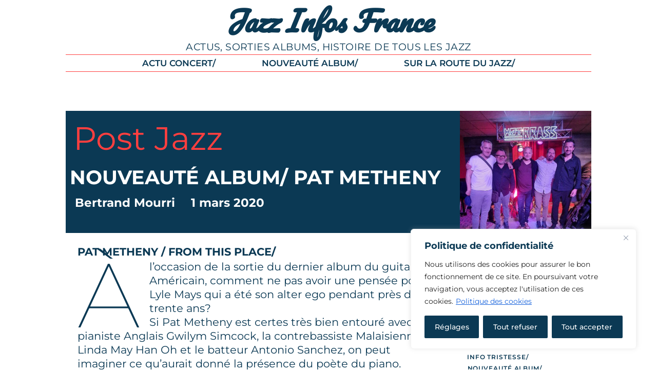

--- FILE ---
content_type: text/html; charset=utf-8
request_url: https://www.google.com/recaptcha/api2/aframe
body_size: 267
content:
<!DOCTYPE HTML><html><head><meta http-equiv="content-type" content="text/html; charset=UTF-8"></head><body><script nonce="QRuXXH84fFM_bDQdunu-ig">/** Anti-fraud and anti-abuse applications only. See google.com/recaptcha */ try{var clients={'sodar':'https://pagead2.googlesyndication.com/pagead/sodar?'};window.addEventListener("message",function(a){try{if(a.source===window.parent){var b=JSON.parse(a.data);var c=clients[b['id']];if(c){var d=document.createElement('img');d.src=c+b['params']+'&rc='+(localStorage.getItem("rc::a")?sessionStorage.getItem("rc::b"):"");window.document.body.appendChild(d);sessionStorage.setItem("rc::e",parseInt(sessionStorage.getItem("rc::e")||0)+1);localStorage.setItem("rc::h",'1769553916607');}}}catch(b){}});window.parent.postMessage("_grecaptcha_ready", "*");}catch(b){}</script></body></html>

--- FILE ---
content_type: text/css
request_url: https://jazzinfosfrance.fr/wp-content/uploads/elementor/css/post-4050.css?ver=1769509142
body_size: 24730
content:
.elementor-4050 .elementor-element.elementor-element-2b52ae57{--display:flex;--min-height:18vh;--flex-direction:column;--container-widget-width:calc( ( 1 - var( --container-widget-flex-grow ) ) * 100% );--container-widget-height:initial;--container-widget-flex-grow:0;--container-widget-align-self:initial;--flex-wrap-mobile:wrap;--justify-content:space-evenly;--align-items:center;--gap:0px 0px;--row-gap:0px;--column-gap:0px;--overflow:hidden;--overlay-opacity:1;--margin-top:0px;--margin-bottom:0px;--margin-left:0px;--margin-right:0px;--padding-top:0px;--padding-bottom:0px;--padding-left:0px;--padding-right:0px;--z-index:10;}.elementor-4050 .elementor-element.elementor-element-2b52ae57::before, .elementor-4050 .elementor-element.elementor-element-2b52ae57 > .elementor-background-video-container::before, .elementor-4050 .elementor-element.elementor-element-2b52ae57 > .e-con-inner > .elementor-background-video-container::before, .elementor-4050 .elementor-element.elementor-element-2b52ae57 > .elementor-background-slideshow::before, .elementor-4050 .elementor-element.elementor-element-2b52ae57 > .e-con-inner > .elementor-background-slideshow::before, .elementor-4050 .elementor-element.elementor-element-2b52ae57 > .elementor-motion-effects-container > .elementor-motion-effects-layer::before{--background-overlay:'';}.elementor-widget-heading .elementor-heading-title{font-family:var( --e-global-typography-primary-font-family ), Sans-serif;font-weight:var( --e-global-typography-primary-font-weight );color:var( --e-global-color-primary );}.elementor-4050 .elementor-element.elementor-element-65964928 > .elementor-widget-container{margin:0% 0% 0% 0%;}.elementor-4050 .elementor-element.elementor-element-65964928{text-align:center;}.elementor-4050 .elementor-element.elementor-element-65964928 .elementor-heading-title{font-family:"Pacifico", Sans-serif;font-size:2.8em;font-weight:600;font-style:italic;line-height:1.2em;color:var( --e-global-color-f07d585 );}.elementor-4050 .elementor-element.elementor-element-6730666e > .elementor-widget-container{margin:0% 0% 0% 0%;padding:1% 0% 1% 0%;}.elementor-4050 .elementor-element.elementor-element-6730666e{text-align:center;}.elementor-4050 .elementor-element.elementor-element-6730666e .elementor-heading-title{font-family:"Montserrat", Sans-serif;font-size:1em;font-weight:400;text-transform:uppercase;line-height:1em;letter-spacing:0.4px;color:var( --e-global-color-f07d585 );}.elementor-widget-nav-menu .elementor-nav-menu .elementor-item{font-family:var( --e-global-typography-primary-font-family ), Sans-serif;font-weight:var( --e-global-typography-primary-font-weight );}.elementor-widget-nav-menu .elementor-nav-menu--main .elementor-item{color:var( --e-global-color-text );fill:var( --e-global-color-text );}.elementor-widget-nav-menu .elementor-nav-menu--main .elementor-item:hover,
					.elementor-widget-nav-menu .elementor-nav-menu--main .elementor-item.elementor-item-active,
					.elementor-widget-nav-menu .elementor-nav-menu--main .elementor-item.highlighted,
					.elementor-widget-nav-menu .elementor-nav-menu--main .elementor-item:focus{color:var( --e-global-color-accent );fill:var( --e-global-color-accent );}.elementor-widget-nav-menu .elementor-nav-menu--main:not(.e--pointer-framed) .elementor-item:before,
					.elementor-widget-nav-menu .elementor-nav-menu--main:not(.e--pointer-framed) .elementor-item:after{background-color:var( --e-global-color-accent );}.elementor-widget-nav-menu .e--pointer-framed .elementor-item:before,
					.elementor-widget-nav-menu .e--pointer-framed .elementor-item:after{border-color:var( --e-global-color-accent );}.elementor-widget-nav-menu{--e-nav-menu-divider-color:var( --e-global-color-text );}.elementor-widget-nav-menu .elementor-nav-menu--dropdown .elementor-item, .elementor-widget-nav-menu .elementor-nav-menu--dropdown  .elementor-sub-item{font-family:var( --e-global-typography-accent-font-family ), Sans-serif;font-weight:var( --e-global-typography-accent-font-weight );}.elementor-4050 .elementor-element.elementor-element-179c2d08{width:var( --container-widget-width, 60% );max-width:60%;--container-widget-width:60%;--container-widget-flex-grow:0;--e-nav-menu-horizontal-menu-item-margin:calc( 6em / 2 );--nav-menu-icon-size:38px;}.elementor-4050 .elementor-element.elementor-element-179c2d08 > .elementor-widget-container{background-color:var( --e-global-color-2acbef83 );margin:0% 0% 0% 0%;padding:3px 0px 3px 0px;border-style:solid;border-width:1px 0px 1px 0px;border-color:var( --e-global-color-5e8dfec );}.elementor-4050 .elementor-element.elementor-element-179c2d08 .elementor-menu-toggle{margin-left:auto;background-color:var( --e-global-color-300dc57 );border-width:0px;border-radius:32px;}.elementor-4050 .elementor-element.elementor-element-179c2d08 .elementor-nav-menu .elementor-item{font-family:"Montserrat", Sans-serif;font-size:1em;font-weight:600;line-height:1em;}.elementor-4050 .elementor-element.elementor-element-179c2d08 .elementor-nav-menu--main .elementor-item{color:var( --e-global-color-f07d585 );fill:var( --e-global-color-f07d585 );padding-left:0.1em;padding-right:0.1em;padding-top:0.3em;padding-bottom:0.3em;}.elementor-4050 .elementor-element.elementor-element-179c2d08 .elementor-nav-menu--main .elementor-item:hover,
					.elementor-4050 .elementor-element.elementor-element-179c2d08 .elementor-nav-menu--main .elementor-item.elementor-item-active,
					.elementor-4050 .elementor-element.elementor-element-179c2d08 .elementor-nav-menu--main .elementor-item.highlighted,
					.elementor-4050 .elementor-element.elementor-element-179c2d08 .elementor-nav-menu--main .elementor-item:focus{color:var( --e-global-color-5e8dfec );fill:var( --e-global-color-5e8dfec );}.elementor-4050 .elementor-element.elementor-element-179c2d08 .elementor-nav-menu--main:not(.e--pointer-framed) .elementor-item:before,
					.elementor-4050 .elementor-element.elementor-element-179c2d08 .elementor-nav-menu--main:not(.e--pointer-framed) .elementor-item:after{background-color:var( --e-global-color-5e8dfec );}.elementor-4050 .elementor-element.elementor-element-179c2d08 .e--pointer-framed .elementor-item:before,
					.elementor-4050 .elementor-element.elementor-element-179c2d08 .e--pointer-framed .elementor-item:after{border-color:var( --e-global-color-5e8dfec );}.elementor-4050 .elementor-element.elementor-element-179c2d08 .elementor-nav-menu--main .elementor-item.elementor-item-active{color:var( --e-global-color-5e8dfec );}.elementor-4050 .elementor-element.elementor-element-179c2d08 .elementor-nav-menu--main:not(.e--pointer-framed) .elementor-item.elementor-item-active:before,
					.elementor-4050 .elementor-element.elementor-element-179c2d08 .elementor-nav-menu--main:not(.e--pointer-framed) .elementor-item.elementor-item-active:after{background-color:var( --e-global-color-5e8dfec );}.elementor-4050 .elementor-element.elementor-element-179c2d08 .e--pointer-framed .elementor-item.elementor-item-active:before,
					.elementor-4050 .elementor-element.elementor-element-179c2d08 .e--pointer-framed .elementor-item.elementor-item-active:after{border-color:var( --e-global-color-5e8dfec );}.elementor-4050 .elementor-element.elementor-element-179c2d08 .e--pointer-framed .elementor-item:before{border-width:1px;}.elementor-4050 .elementor-element.elementor-element-179c2d08 .e--pointer-framed.e--animation-draw .elementor-item:before{border-width:0 0 1px 1px;}.elementor-4050 .elementor-element.elementor-element-179c2d08 .e--pointer-framed.e--animation-draw .elementor-item:after{border-width:1px 1px 0 0;}.elementor-4050 .elementor-element.elementor-element-179c2d08 .e--pointer-framed.e--animation-corners .elementor-item:before{border-width:1px 0 0 1px;}.elementor-4050 .elementor-element.elementor-element-179c2d08 .e--pointer-framed.e--animation-corners .elementor-item:after{border-width:0 1px 1px 0;}.elementor-4050 .elementor-element.elementor-element-179c2d08 .e--pointer-underline .elementor-item:after,
					 .elementor-4050 .elementor-element.elementor-element-179c2d08 .e--pointer-overline .elementor-item:before,
					 .elementor-4050 .elementor-element.elementor-element-179c2d08 .e--pointer-double-line .elementor-item:before,
					 .elementor-4050 .elementor-element.elementor-element-179c2d08 .e--pointer-double-line .elementor-item:after{height:1px;}.elementor-4050 .elementor-element.elementor-element-179c2d08 .elementor-nav-menu--main:not(.elementor-nav-menu--layout-horizontal) .elementor-nav-menu > li:not(:last-child){margin-bottom:6em;}.elementor-4050 .elementor-element.elementor-element-179c2d08 .elementor-nav-menu--dropdown a, .elementor-4050 .elementor-element.elementor-element-179c2d08 .elementor-menu-toggle{color:var( --e-global-color-f07d585 );fill:var( --e-global-color-f07d585 );}.elementor-4050 .elementor-element.elementor-element-179c2d08 .elementor-nav-menu--dropdown{background-color:var( --e-global-color-2acbef83 );}.elementor-4050 .elementor-element.elementor-element-179c2d08 .elementor-nav-menu--dropdown a:hover,
					.elementor-4050 .elementor-element.elementor-element-179c2d08 .elementor-nav-menu--dropdown a:focus,
					.elementor-4050 .elementor-element.elementor-element-179c2d08 .elementor-nav-menu--dropdown a.elementor-item-active,
					.elementor-4050 .elementor-element.elementor-element-179c2d08 .elementor-nav-menu--dropdown a.highlighted,
					.elementor-4050 .elementor-element.elementor-element-179c2d08 .elementor-menu-toggle:hover,
					.elementor-4050 .elementor-element.elementor-element-179c2d08 .elementor-menu-toggle:focus{color:var( --e-global-color-f07d585 );}.elementor-4050 .elementor-element.elementor-element-179c2d08 .elementor-nav-menu--dropdown a:hover,
					.elementor-4050 .elementor-element.elementor-element-179c2d08 .elementor-nav-menu--dropdown a:focus,
					.elementor-4050 .elementor-element.elementor-element-179c2d08 .elementor-nav-menu--dropdown a.elementor-item-active,
					.elementor-4050 .elementor-element.elementor-element-179c2d08 .elementor-nav-menu--dropdown a.highlighted{background-color:var( --e-global-color-300dc57 );}.elementor-4050 .elementor-element.elementor-element-179c2d08 .elementor-nav-menu--dropdown a.elementor-item-active{color:var( --e-global-color-f07d585 );background-color:var( --e-global-color-300dc57 );}.elementor-4050 .elementor-element.elementor-element-179c2d08 .elementor-nav-menu--dropdown .elementor-item, .elementor-4050 .elementor-element.elementor-element-179c2d08 .elementor-nav-menu--dropdown  .elementor-sub-item{font-family:"Montserrat", Sans-serif;font-size:1.7em;font-weight:600;letter-spacing:0px;}.elementor-4050 .elementor-element.elementor-element-179c2d08 .elementor-nav-menu--dropdown a{padding-left:0px;padding-right:0px;padding-top:12px;padding-bottom:12px;}.elementor-4050 .elementor-element.elementor-element-179c2d08 .elementor-nav-menu--main > .elementor-nav-menu > li > .elementor-nav-menu--dropdown, .elementor-4050 .elementor-element.elementor-element-179c2d08 .elementor-nav-menu__container.elementor-nav-menu--dropdown{margin-top:1px !important;}.elementor-4050 .elementor-element.elementor-element-179c2d08 div.elementor-menu-toggle{color:var( --e-global-color-f07d585 );}.elementor-4050 .elementor-element.elementor-element-179c2d08 div.elementor-menu-toggle svg{fill:var( --e-global-color-f07d585 );}.elementor-4050 .elementor-element.elementor-element-179c2d08 div.elementor-menu-toggle:hover, .elementor-4050 .elementor-element.elementor-element-179c2d08 div.elementor-menu-toggle:focus{color:var( --e-global-color-f07d585 );}.elementor-4050 .elementor-element.elementor-element-179c2d08 div.elementor-menu-toggle:hover svg, .elementor-4050 .elementor-element.elementor-element-179c2d08 div.elementor-menu-toggle:focus svg{fill:var( --e-global-color-f07d585 );}.elementor-4050 .elementor-element.elementor-element-179c2d08 .elementor-menu-toggle:hover, .elementor-4050 .elementor-element.elementor-element-179c2d08 .elementor-menu-toggle:focus{background-color:var( --e-global-color-300dc57 );}.elementor-theme-builder-content-area{height:400px;}.elementor-location-header:before, .elementor-location-footer:before{content:"";display:table;clear:both;}@media(max-width:1440px){.elementor-4050 .elementor-element.elementor-element-2b52ae57{--min-height:18vh;--flex-direction:column;--container-widget-width:calc( ( 1 - var( --container-widget-flex-grow ) ) * 100% );--container-widget-height:initial;--container-widget-flex-grow:0;--container-widget-align-self:initial;--flex-wrap-mobile:wrap;--justify-content:space-evenly;--align-items:center;--gap:0px 0px;--row-gap:0px;--column-gap:0px;}.elementor-4050 .elementor-element.elementor-element-65964928 > .elementor-widget-container{margin:0% 0% 0% 0%;padding:2% 0% 0% 0%;}.elementor-4050 .elementor-element.elementor-element-65964928 .elementor-heading-title{line-height:1.5em;}.elementor-4050 .elementor-element.elementor-element-6730666e > .elementor-widget-container{margin:0% 0% 0% 0%;padding:1% 0% 1% 0%;}.elementor-4050 .elementor-element.elementor-element-179c2d08{width:var( --container-widget-width, 70% );max-width:70%;--container-widget-width:70%;--container-widget-flex-grow:0;--e-nav-menu-horizontal-menu-item-margin:calc( 6em / 2 );}.elementor-4050 .elementor-element.elementor-element-179c2d08 > .elementor-widget-container{padding:2px 0px 2px 0px;}.elementor-4050 .elementor-element.elementor-element-179c2d08 .elementor-nav-menu .elementor-item{font-size:1em;}.elementor-4050 .elementor-element.elementor-element-179c2d08 .e--pointer-framed .elementor-item:before{border-width:2px;}.elementor-4050 .elementor-element.elementor-element-179c2d08 .e--pointer-framed.e--animation-draw .elementor-item:before{border-width:0 0 2px 2px;}.elementor-4050 .elementor-element.elementor-element-179c2d08 .e--pointer-framed.e--animation-draw .elementor-item:after{border-width:2px 2px 0 0;}.elementor-4050 .elementor-element.elementor-element-179c2d08 .e--pointer-framed.e--animation-corners .elementor-item:before{border-width:2px 0 0 2px;}.elementor-4050 .elementor-element.elementor-element-179c2d08 .e--pointer-framed.e--animation-corners .elementor-item:after{border-width:0 2px 2px 0;}.elementor-4050 .elementor-element.elementor-element-179c2d08 .e--pointer-underline .elementor-item:after,
					 .elementor-4050 .elementor-element.elementor-element-179c2d08 .e--pointer-overline .elementor-item:before,
					 .elementor-4050 .elementor-element.elementor-element-179c2d08 .e--pointer-double-line .elementor-item:before,
					 .elementor-4050 .elementor-element.elementor-element-179c2d08 .e--pointer-double-line .elementor-item:after{height:2px;}.elementor-4050 .elementor-element.elementor-element-179c2d08 .elementor-nav-menu--main .elementor-item{padding-left:0.1em;padding-right:0.1em;padding-top:0.3em;padding-bottom:0.3em;}.elementor-4050 .elementor-element.elementor-element-179c2d08 .elementor-nav-menu--main:not(.elementor-nav-menu--layout-horizontal) .elementor-nav-menu > li:not(:last-child){margin-bottom:6em;}}@media(max-width:1366px){.elementor-4050 .elementor-element.elementor-element-2b52ae57{--min-height:17vh;}.elementor-4050 .elementor-element.elementor-element-65964928 > .elementor-widget-container{margin:1% 0% 0% 0%;padding:1% 0% 1% 0%;}.elementor-4050 .elementor-element.elementor-element-65964928{text-align:center;}.elementor-4050 .elementor-element.elementor-element-65964928 .elementor-heading-title{font-size:2.8em;line-height:1.2em;}.elementor-4050 .elementor-element.elementor-element-6730666e > .elementor-widget-container{margin:0% 0% 0% 0%;padding:1% 0% 1% 0%;}.elementor-4050 .elementor-element.elementor-element-179c2d08{width:var( --container-widget-width, 80% );max-width:80%;--container-widget-width:80%;--container-widget-flex-grow:0;--e-nav-menu-horizontal-menu-item-margin:calc( 5em / 2 );}.elementor-4050 .elementor-element.elementor-element-179c2d08 > .elementor-widget-container{margin:0px 0px 0px 0px;padding:2px 0px 2px 0px;border-width:1px 0px 1px 0px;}.elementor-4050 .elementor-element.elementor-element-179c2d08 .elementor-nav-menu .elementor-item{font-size:0.9em;line-height:1em;}.elementor-4050 .elementor-element.elementor-element-179c2d08 .elementor-nav-menu--main .elementor-item{padding-left:0.1em;padding-right:0.1em;padding-top:0.3em;padding-bottom:0.3em;}.elementor-4050 .elementor-element.elementor-element-179c2d08 .elementor-nav-menu--main:not(.elementor-nav-menu--layout-horizontal) .elementor-nav-menu > li:not(:last-child){margin-bottom:5em;}}@media(max-width:1024px){.elementor-4050 .elementor-element.elementor-element-2b52ae57{--min-height:16vh;}.elementor-4050 .elementor-element.elementor-element-65964928 > .elementor-widget-container{margin:0% 0% 0% 0%;padding:0% 0% 0% 0%;}.elementor-4050 .elementor-element.elementor-element-65964928 .elementor-heading-title{font-size:2.5em;line-height:1.3em;}.elementor-4050 .elementor-element.elementor-element-179c2d08{width:var( --container-widget-width, 86% );max-width:86%;--container-widget-width:86%;--container-widget-flex-grow:0;--e-nav-menu-horizontal-menu-item-margin:calc( 2.9em / 2 );}.elementor-4050 .elementor-element.elementor-element-179c2d08 > .elementor-widget-container{margin:0% 0% 0% 0%;padding:2px 0px 2px 0px;}.elementor-4050 .elementor-element.elementor-element-179c2d08 .elementor-nav-menu .elementor-item{font-size:0.9em;}.elementor-4050 .elementor-element.elementor-element-179c2d08 .elementor-nav-menu--main .elementor-item{padding-left:0.1em;padding-right:0.1em;padding-top:0.3em;padding-bottom:0.3em;}.elementor-4050 .elementor-element.elementor-element-179c2d08 .elementor-nav-menu--main:not(.elementor-nav-menu--layout-horizontal) .elementor-nav-menu > li:not(:last-child){margin-bottom:2.9em;}}@media(max-width:810px){.elementor-4050 .elementor-element.elementor-element-2b52ae57{--min-height:14vh;--justify-content:flex-start;--overlay-opacity:0;--margin-top:0%;--margin-bottom:0%;--margin-left:0%;--margin-right:0%;--padding-top:0px;--padding-bottom:0px;--padding-left:0px;--padding-right:0px;}.elementor-4050 .elementor-element.elementor-element-65964928 > .elementor-widget-container{margin:0px 0px 0px 0px;padding:0% 0% 0% 0%;}.elementor-4050 .elementor-element.elementor-element-65964928 .elementor-heading-title{font-size:2em;line-height:1.5em;}.elementor-4050 .elementor-element.elementor-element-6730666e{width:100%;max-width:100%;}.elementor-4050 .elementor-element.elementor-element-6730666e > .elementor-widget-container{margin:0% 0% 0% 0%;padding:0% 0% 0% 0%;}.elementor-4050 .elementor-element.elementor-element-6730666e .elementor-heading-title{font-size:0.6em;line-height:1.4em;}.elementor-4050 .elementor-element.elementor-element-179c2d08{width:100%;max-width:100%;--e-nav-menu-horizontal-menu-item-margin:calc( 0.1em / 2 );--nav-menu-icon-size:26px;}.elementor-4050 .elementor-element.elementor-element-179c2d08 > .elementor-widget-container{margin:0% 0% 0% 0%;padding:0% 0% 0% 0%;border-width:2px 0px 0px 0px;}.elementor-4050 .elementor-element.elementor-element-179c2d08 .elementor-nav-menu .elementor-item{font-size:1em;}.elementor-4050 .elementor-element.elementor-element-179c2d08 .e--pointer-framed .elementor-item:before{border-width:2px;}.elementor-4050 .elementor-element.elementor-element-179c2d08 .e--pointer-framed.e--animation-draw .elementor-item:before{border-width:0 0 2px 2px;}.elementor-4050 .elementor-element.elementor-element-179c2d08 .e--pointer-framed.e--animation-draw .elementor-item:after{border-width:2px 2px 0 0;}.elementor-4050 .elementor-element.elementor-element-179c2d08 .e--pointer-framed.e--animation-corners .elementor-item:before{border-width:2px 0 0 2px;}.elementor-4050 .elementor-element.elementor-element-179c2d08 .e--pointer-framed.e--animation-corners .elementor-item:after{border-width:0 2px 2px 0;}.elementor-4050 .elementor-element.elementor-element-179c2d08 .e--pointer-underline .elementor-item:after,
					 .elementor-4050 .elementor-element.elementor-element-179c2d08 .e--pointer-overline .elementor-item:before,
					 .elementor-4050 .elementor-element.elementor-element-179c2d08 .e--pointer-double-line .elementor-item:before,
					 .elementor-4050 .elementor-element.elementor-element-179c2d08 .e--pointer-double-line .elementor-item:after{height:2px;}.elementor-4050 .elementor-element.elementor-element-179c2d08 .elementor-nav-menu--main .elementor-item{padding-left:1.6em;padding-right:1.6em;padding-top:0.3em;padding-bottom:0.3em;}.elementor-4050 .elementor-element.elementor-element-179c2d08 .elementor-nav-menu--main:not(.elementor-nav-menu--layout-horizontal) .elementor-nav-menu > li:not(:last-child){margin-bottom:0.1em;}.elementor-4050 .elementor-element.elementor-element-179c2d08 .elementor-nav-menu--dropdown .elementor-item, .elementor-4050 .elementor-element.elementor-element-179c2d08 .elementor-nav-menu--dropdown  .elementor-sub-item{font-size:1.2em;}.elementor-4050 .elementor-element.elementor-element-179c2d08 .elementor-nav-menu--dropdown a{padding-left:0px;padding-right:0px;padding-top:0.3em;padding-bottom:0.3em;}.elementor-4050 .elementor-element.elementor-element-179c2d08 .elementor-nav-menu--main > .elementor-nav-menu > li > .elementor-nav-menu--dropdown, .elementor-4050 .elementor-element.elementor-element-179c2d08 .elementor-nav-menu__container.elementor-nav-menu--dropdown{margin-top:2px !important;}.elementor-4050 .elementor-element.elementor-element-179c2d08 .elementor-menu-toggle{border-width:0px;}}@media(max-width:370px){.elementor-4050 .elementor-element.elementor-element-2b52ae57{--min-height:14vh;--margin-top:0px;--margin-bottom:0px;--margin-left:0px;--margin-right:0px;--padding-top:4px;--padding-bottom:0px;--padding-left:0px;--padding-right:0px;}.elementor-4050 .elementor-element.elementor-element-65964928 > .elementor-widget-container{padding:0% 0% 0% 0%;}.elementor-4050 .elementor-element.elementor-element-65964928 .elementor-heading-title{font-size:2em;line-height:1.5em;}.elementor-4050 .elementor-element.elementor-element-6730666e{width:100%;max-width:100%;}.elementor-4050 .elementor-element.elementor-element-6730666e .elementor-heading-title{font-size:0.6em;line-height:1.4em;}.elementor-4050 .elementor-element.elementor-element-179c2d08{width:100%;max-width:100%;--nav-menu-icon-size:26px;}.elementor-4050 .elementor-element.elementor-element-179c2d08 > .elementor-widget-container{margin:0% 0% 0% 0%;padding:0% 0% 0% 0%;}.elementor-4050 .elementor-element.elementor-element-179c2d08 .elementor-nav-menu .elementor-item{font-size:1.2em;line-height:0.8em;}.elementor-4050 .elementor-element.elementor-element-179c2d08 .elementor-nav-menu--dropdown .elementor-item, .elementor-4050 .elementor-element.elementor-element-179c2d08 .elementor-nav-menu--dropdown  .elementor-sub-item{font-size:1.1em;}.elementor-4050 .elementor-element.elementor-element-179c2d08 .elementor-nav-menu--dropdown a{padding-top:0.3em;padding-bottom:0.3em;}.elementor-4050 .elementor-element.elementor-element-179c2d08 .elementor-nav-menu--main > .elementor-nav-menu > li > .elementor-nav-menu--dropdown, .elementor-4050 .elementor-element.elementor-element-179c2d08 .elementor-nav-menu__container.elementor-nav-menu--dropdown{margin-top:2px !important;}}@media(min-width:371px){.elementor-4050 .elementor-element.elementor-element-2b52ae57{--content-width:100%;}}@media(max-width:810px) and (min-width:371px){.elementor-4050 .elementor-element.elementor-element-2b52ae57{--content-width:100%;}}@media(min-width:2400px){.elementor-4050 .elementor-element.elementor-element-2b52ae57{--content-width:100%;--min-height:20vh;--justify-content:space-evenly;}.elementor-4050 .elementor-element.elementor-element-65964928 > .elementor-widget-container{margin:0% 0% 0% 0%;padding:0% 0% 0% 0%;}.elementor-4050 .elementor-element.elementor-element-65964928 .elementor-heading-title{line-height:1.2em;letter-spacing:0px;}.elementor-4050 .elementor-element.elementor-element-6730666e > .elementor-widget-container{padding:1% 0% 1% 0%;}.elementor-4050 .elementor-element.elementor-element-6730666e .elementor-heading-title{line-height:1em;}.elementor-4050 .elementor-element.elementor-element-179c2d08{width:var( --container-widget-width, 40% );max-width:40%;--container-widget-width:40%;--container-widget-flex-grow:0;z-index:11;--e-nav-menu-horizontal-menu-item-margin:calc( 6em / 2 );}.elementor-4050 .elementor-element.elementor-element-179c2d08 > .elementor-widget-container{margin:0% 0% 0% 0%;padding:3px 0px 3px 0px;}.elementor-4050 .elementor-element.elementor-element-179c2d08 .elementor-nav-menu--main .elementor-item{padding-top:0.3em;padding-bottom:0.3em;}.elementor-4050 .elementor-element.elementor-element-179c2d08 .elementor-nav-menu--main:not(.elementor-nav-menu--layout-horizontal) .elementor-nav-menu > li:not(:last-child){margin-bottom:6em;}}